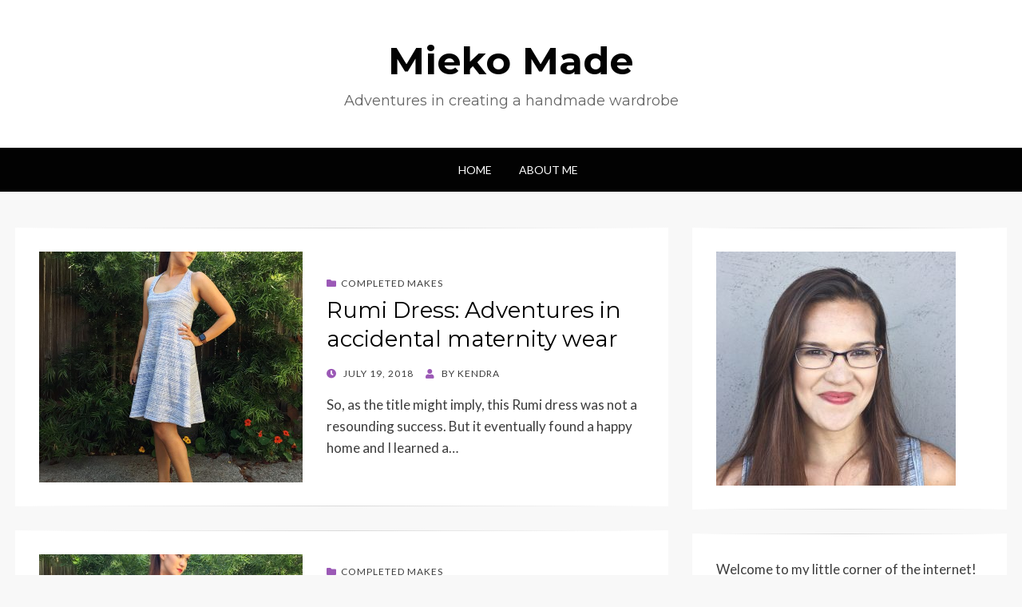

--- FILE ---
content_type: text/html; charset=UTF-8
request_url: http://miekomade.com/page/2/
body_size: 10292
content:
<!DOCTYPE html>
<html lang="en-US">
<head>
<meta charset="UTF-8">
<meta name="viewport" content="width=device-width, initial-scale=1.0">
<link rel="profile" href="http://gmpg.org/xfn/11">
<link rel="pingback" href="http://miekomade.com/xmlrpc.php" />

<title>Mieko Made - Page 2 of 5 - Adventures in creating a handmade wardrobe</title>

<!-- This site is optimized with the Yoast SEO plugin v13.1 - https://yoast.com/wordpress/plugins/seo/ -->
<meta name="description" content="Adventures in creating a handmade wardrobe"/>
<meta name="robots" content="max-snippet:-1, max-image-preview:large, max-video-preview:-1"/>
<link rel="canonical" href="http://miekomade.com/page/2/" />
<link rel="prev" href="http://miekomade.com/" />
<link rel="next" href="http://miekomade.com/page/3/" />
<meta property="og:locale" content="en_US" />
<meta property="og:type" content="website" />
<meta property="og:title" content="Mieko Made - Page 2 of 5 - Adventures in creating a handmade wardrobe" />
<meta property="og:description" content="Adventures in creating a handmade wardrobe" />
<meta property="og:url" content="http://miekomade.com/" />
<meta property="og:site_name" content="Mieko Made" />
<meta name="twitter:card" content="summary" />
<meta name="twitter:description" content="Adventures in creating a handmade wardrobe" />
<meta name="twitter:title" content="Mieko Made - Page 2 of 5 - Adventures in creating a handmade wardrobe" />
<script type='application/ld+json' class='yoast-schema-graph yoast-schema-graph--main'>{"@context":"https://schema.org","@graph":[{"@type":["Person","Organization"],"@id":"http://miekomade.com/#/schema/person/761ceae845a532a67798522997fd0826","name":"Kendra","image":{"@type":"ImageObject","@id":"http://miekomade.com/#personlogo","inLanguage":"en-US","url":"http://1.gravatar.com/avatar/402ecc0254d76c7ac82706fbb7ed202d?s=96&d=identicon&r=g","caption":"Kendra"},"logo":{"@id":"http://miekomade.com/#personlogo"},"sameAs":[]},{"@type":"WebSite","@id":"http://miekomade.com/#website","url":"http://miekomade.com/","name":"Mieko Made","inLanguage":"en-US","description":"Adventures in creating a handmade wardrobe","publisher":{"@id":"http://miekomade.com/#/schema/person/761ceae845a532a67798522997fd0826"},"potentialAction":{"@type":"SearchAction","target":"http://miekomade.com/?s={search_term_string}","query-input":"required name=search_term_string"}},{"@type":"CollectionPage","@id":"http://miekomade.com/page/2/#webpage","url":"http://miekomade.com/page/2/","name":"Mieko Made - Page 2 of 5 - Adventures in creating a handmade wardrobe","isPartOf":{"@id":"http://miekomade.com/#website"},"inLanguage":"en-US","about":{"@id":"http://miekomade.com/#/schema/person/761ceae845a532a67798522997fd0826"},"description":"Adventures in creating a handmade wardrobe"}]}</script>
<!-- / Yoast SEO plugin. -->

<link rel='dns-prefetch' href='//fonts.googleapis.com' />
<link rel='dns-prefetch' href='//s.w.org' />
<link rel="alternate" type="application/rss+xml" title="Mieko Made &raquo; Feed" href="http://miekomade.com/feed/" />
<link rel="alternate" type="application/rss+xml" title="Mieko Made &raquo; Comments Feed" href="http://miekomade.com/comments/feed/" />
		<script type="text/javascript">
			window._wpemojiSettings = {"baseUrl":"https:\/\/s.w.org\/images\/core\/emoji\/12.0.0-1\/72x72\/","ext":".png","svgUrl":"https:\/\/s.w.org\/images\/core\/emoji\/12.0.0-1\/svg\/","svgExt":".svg","source":{"concatemoji":"http:\/\/miekomade.com\/wp-includes\/js\/wp-emoji-release.min.js?ver=5.3.20"}};
			!function(e,a,t){var n,r,o,i=a.createElement("canvas"),p=i.getContext&&i.getContext("2d");function s(e,t){var a=String.fromCharCode;p.clearRect(0,0,i.width,i.height),p.fillText(a.apply(this,e),0,0);e=i.toDataURL();return p.clearRect(0,0,i.width,i.height),p.fillText(a.apply(this,t),0,0),e===i.toDataURL()}function c(e){var t=a.createElement("script");t.src=e,t.defer=t.type="text/javascript",a.getElementsByTagName("head")[0].appendChild(t)}for(o=Array("flag","emoji"),t.supports={everything:!0,everythingExceptFlag:!0},r=0;r<o.length;r++)t.supports[o[r]]=function(e){if(!p||!p.fillText)return!1;switch(p.textBaseline="top",p.font="600 32px Arial",e){case"flag":return s([127987,65039,8205,9895,65039],[127987,65039,8203,9895,65039])?!1:!s([55356,56826,55356,56819],[55356,56826,8203,55356,56819])&&!s([55356,57332,56128,56423,56128,56418,56128,56421,56128,56430,56128,56423,56128,56447],[55356,57332,8203,56128,56423,8203,56128,56418,8203,56128,56421,8203,56128,56430,8203,56128,56423,8203,56128,56447]);case"emoji":return!s([55357,56424,55356,57342,8205,55358,56605,8205,55357,56424,55356,57340],[55357,56424,55356,57342,8203,55358,56605,8203,55357,56424,55356,57340])}return!1}(o[r]),t.supports.everything=t.supports.everything&&t.supports[o[r]],"flag"!==o[r]&&(t.supports.everythingExceptFlag=t.supports.everythingExceptFlag&&t.supports[o[r]]);t.supports.everythingExceptFlag=t.supports.everythingExceptFlag&&!t.supports.flag,t.DOMReady=!1,t.readyCallback=function(){t.DOMReady=!0},t.supports.everything||(n=function(){t.readyCallback()},a.addEventListener?(a.addEventListener("DOMContentLoaded",n,!1),e.addEventListener("load",n,!1)):(e.attachEvent("onload",n),a.attachEvent("onreadystatechange",function(){"complete"===a.readyState&&t.readyCallback()})),(n=t.source||{}).concatemoji?c(n.concatemoji):n.wpemoji&&n.twemoji&&(c(n.twemoji),c(n.wpemoji)))}(window,document,window._wpemojiSettings);
		</script>
		<style type="text/css">
img.wp-smiley,
img.emoji {
	display: inline !important;
	border: none !important;
	box-shadow: none !important;
	height: 1em !important;
	width: 1em !important;
	margin: 0 .07em !important;
	vertical-align: -0.1em !important;
	background: none !important;
	padding: 0 !important;
}
</style>
	<link rel='stylesheet' id='wp-block-library-css'  href='http://miekomade.com/wp-includes/css/dist/block-library/style.min.css?ver=5.3.20' type='text/css' media='all' />
<link rel='stylesheet' id='wisteria-bootstrap-custom-css'  href='http://miekomade.com/wp-content/themes/wisteria/css/bootstrap-custom.css?ver=5.3.20' type='text/css' media='all' />
<link rel='stylesheet' id='font-awesome-5-css'  href='http://miekomade.com/wp-content/themes/wisteria/css/fontawesome-all.css?ver=5.3.20' type='text/css' media='all' />
<link rel='stylesheet' id='wisteria-fonts-css'  href='https://fonts.googleapis.com/css?family=Montserrat%3A400%2C700%7CLato%3A400%2C400i%2C700%2C700i&#038;subset=latin%2Clatin-ext' type='text/css' media='all' />
<link rel='stylesheet' id='wisteria-style-css'  href='http://miekomade.com/wp-content/themes/wisteria/style.css?ver=5.3.20' type='text/css' media='all' />
<script type='text/javascript' src='http://miekomade.com/wp-includes/js/jquery/jquery.js?ver=1.12.4-wp'></script>
<script type='text/javascript' src='http://miekomade.com/wp-includes/js/jquery/jquery-migrate.min.js?ver=1.4.1'></script>
<link rel='https://api.w.org/' href='http://miekomade.com/wp-json/' />
<link rel="EditURI" type="application/rsd+xml" title="RSD" href="http://miekomade.com/xmlrpc.php?rsd" />
<link rel="wlwmanifest" type="application/wlwmanifest+xml" href="http://miekomade.com/wp-includes/wlwmanifest.xml" /> 
<meta name="generator" content="WordPress 5.3.20" />

	
	</head>
<body class="home blog paged paged-2 hfeed has-site-branding has-right-sidebar has-excerpt">
<div id="page" class="site-wrapper site">

	
<header id="masthead" class="site-header" role="banner">
	<div class="container">
		<div class="row">
			<div class="col">

				<div class="site-header-inside-wrapper">
					<div class="site-branding-wrapper">
						<div class="site-logo-wrapper"></div>
						<div class="site-branding">
														<h1 class="site-title"><a href="http://miekomade.com/" title="Mieko Made" rel="home">Mieko Made</a></h1>
							
														<p class="site-description">Adventures in creating a handmade wardrobe</p>
													</div>
					</div><!-- .site-branding-wrapper -->
				</div><!-- .site-header-inside-wrapper -->

			</div><!-- .col -->
		</div><!-- .row -->
	</div><!-- .container -->
</header><!-- #masthead -->

<nav id="site-navigation" class="main-navigation" role="navigation">
	<div class="container">
		<div class="row">
			<div class="col">

				<div class="main-navigation-inside">

					<a class="skip-link screen-reader-text" href="#content">Skip to content</a>
					<div class="toggle-menu-wrapper">
						<a href="#header-menu-responsive" title="Menu" class="toggle-menu-control">
							<span class="toggle-menu-label">Menu</span>
						</a>
					</div>

					<div id="menu-1" class="site-header-menu"><ul class="header-menu sf-menu">
<li ><a href="http://miekomade.com/">Home</a></li><li class="page_item page-item-6"><a href="http://miekomade.com/about-me/">About Me</a></li>
</ul></div>

				</div><!-- .main-navigation-inside -->

			</div><!-- .col -->
		</div><!-- .row -->
	</div><!-- .container -->
</nav><!-- .main-navigation -->

	<div id="content" class="site-content">

	<div class="container">
		<div class="row">

			<section id="primary" class="content-area col-12 col-sm-12 col-md-12 col-lg-8 col-xl-8 col-xxl-8">
				<main id="main" class="site-main" role="main">

				
					<div id="post-wrapper" class="post-wrapper post-wrapper-archive">
										
						
<article id="post-596" class="post-596 post type-post status-publish format-standard has-post-thumbnail hentry category-completed-makes tag-48 tag-completed-garments tag-dress tag-rumi-tank tag-summer-sewing">
	<div class="post-content-wrapper post-content-wrapper-archive">

		<div class="entry-image-wrapper entry-image-wrapper-archive"><figure class="post-thumbnail"><a href="http://miekomade.com/rumi-dress/"><img width="660" height="577" src="http://miekomade.com/wp-content/uploads/2018/07/ACS_0132-660x577.jpg" class="img-featured img-featured-retina img-responsive wp-post-image" alt="Rumi Dress: Adventures in accidental maternity wear" /></a></figure></div>
		<div class="entry-data-wrapper entry-data-wrapper-archive">
			<div class="entry-header-wrapper entry-header-wrapper-archive">
								<div class="entry-meta entry-meta-header-before">
					<span class="post-first-category"><a href="http://miekomade.com/category/completed-makes/" title="Completed Makes">Completed Makes</a></span>				</div><!-- .entry-meta -->
				
				<header class="entry-header">
					<h1 class="entry-title"><a href="http://miekomade.com/rumi-dress/" rel="bookmark">Rumi Dress: Adventures in accidental maternity wear</a></h1>				</header><!-- .entry-header -->

								<div class="entry-meta entry-meta-header-after">
					<span class="posted-on"><span class="screen-reader-text">Posted on</span><a href="http://miekomade.com/rumi-dress/" rel="bookmark"> <time class="entry-date published" datetime="2018-07-19T09:09:51-07:00">July 19, 2018</time><time class="updated" datetime="2019-10-10T23:10:40-07:00">October 10, 2019</time></a></span><span class="byline"> by <span class="author vcard"><a class="entry-author-link url fn n" href="http://miekomade.com/author/kmpsews/" rel="author"><span class="entry-author-name">Kendra</span></a></span></span>				</div><!-- .entry-meta -->
							</div><!-- .entry-header-wrapper -->

						<div class="entry-summary">
				<p>So, as the title might imply, this Rumi dress was not a resounding success. But it eventually found a happy home and I learned a&hellip;</p>
			</div><!-- .entry-summary -->
					</div><!-- .entry-data-wrapper -->

	</div><!-- .post-content-wrapper -->
</article><!-- #post-## -->

					
						
<article id="post-579" class="post-579 post type-post status-publish format-standard has-post-thumbnail hentry category-completed-makes tag-48 tag-completed-garments tag-denim tag-soi-erin tag-wardrobe-workhorse">
	<div class="post-content-wrapper post-content-wrapper-archive">

		<div class="entry-image-wrapper entry-image-wrapper-archive"><figure class="post-thumbnail"><a href="http://miekomade.com/erin-skirt/"><img width="660" height="577" src="http://miekomade.com/wp-content/uploads/2018/07/IMG_8093-e1531586511948-660x577.jpg" class="img-featured img-featured-retina img-responsive wp-post-image" alt="Sew Over It Erin Skirt: Why can&#8217;t I recognize love at first sight?" /></a></figure></div>
		<div class="entry-data-wrapper entry-data-wrapper-archive">
			<div class="entry-header-wrapper entry-header-wrapper-archive">
								<div class="entry-meta entry-meta-header-before">
					<span class="post-first-category"><a href="http://miekomade.com/category/completed-makes/" title="Completed Makes">Completed Makes</a></span>				</div><!-- .entry-meta -->
				
				<header class="entry-header">
					<h1 class="entry-title"><a href="http://miekomade.com/erin-skirt/" rel="bookmark">Sew Over It Erin Skirt: Why can&#8217;t I recognize love at first sight?</a></h1>				</header><!-- .entry-header -->

								<div class="entry-meta entry-meta-header-after">
					<span class="posted-on"><span class="screen-reader-text">Posted on</span><a href="http://miekomade.com/erin-skirt/" rel="bookmark"> <time class="entry-date published" datetime="2018-07-14T10:09:46-07:00">July 14, 2018</time><time class="updated" datetime="2018-07-16T22:23:33-07:00">July 16, 2018</time></a></span><span class="byline"> by <span class="author vcard"><a class="entry-author-link url fn n" href="http://miekomade.com/author/kmpsews/" rel="author"><span class="entry-author-name">Kendra</span></a></span></span>				</div><!-- .entry-meta -->
							</div><!-- .entry-header-wrapper -->

						<div class="entry-summary">
				<p>Earlier this year, I picked up the Sew Over It City Break e-book for exactly two reasons: the Molly Top/Dress and the Erin Skirt. The&hellip;</p>
			</div><!-- .entry-summary -->
					</div><!-- .entry-data-wrapper -->

	</div><!-- .post-content-wrapper -->
</article><!-- #post-## -->

					
						
<article id="post-537" class="post-537 post type-post status-publish format-standard has-post-thumbnail hentry category-completed-makes tag-48 tag-2018-make-nine tag-completed-garments tag-dress tag-seamwork-patterns tag-work-wardrobe">
	<div class="post-content-wrapper post-content-wrapper-archive">

		<div class="entry-image-wrapper entry-image-wrapper-archive"><figure class="post-thumbnail"><a href="http://miekomade.com/seamwork-erica-dress-a-belated-love/"><img width="660" height="577" src="http://miekomade.com/wp-content/uploads/2018/07/ACS_0096-660x577.jpg" class="img-featured img-featured-retina img-responsive wp-post-image" alt="Seamwork Erica dress: A belated love" /></a></figure></div>
		<div class="entry-data-wrapper entry-data-wrapper-archive">
			<div class="entry-header-wrapper entry-header-wrapper-archive">
								<div class="entry-meta entry-meta-header-before">
					<span class="post-first-category"><a href="http://miekomade.com/category/completed-makes/" title="Completed Makes">Completed Makes</a></span>				</div><!-- .entry-meta -->
				
				<header class="entry-header">
					<h1 class="entry-title"><a href="http://miekomade.com/seamwork-erica-dress-a-belated-love/" rel="bookmark">Seamwork Erica dress: A belated love</a></h1>				</header><!-- .entry-header -->

								<div class="entry-meta entry-meta-header-after">
					<span class="posted-on"><span class="screen-reader-text">Posted on</span><a href="http://miekomade.com/seamwork-erica-dress-a-belated-love/" rel="bookmark"> <time class="entry-date published updated" datetime="2018-07-06T08:00:08-07:00">July 6, 2018</time></a></span><span class="byline"> by <span class="author vcard"><a class="entry-author-link url fn n" href="http://miekomade.com/author/kmpsews/" rel="author"><span class="entry-author-name">Kendra</span></a></span></span>				</div><!-- .entry-meta -->
							</div><!-- .entry-header-wrapper -->

						<div class="entry-summary">
				<p>So when I first finished this olive green Seamwork Erica dress, I had such high hopes. It was even one of my 2018 Make Nine.&hellip;</p>
			</div><!-- .entry-summary -->
					</div><!-- .entry-data-wrapper -->

	</div><!-- .post-content-wrapper -->
</article><!-- #post-## -->

					
						
<article id="post-567" class="post-567 post type-post status-publish format-standard has-post-thumbnail hentry category-sewing-plans tag-48 tag-sewing-plans tag-summer-sewing">
	<div class="post-content-wrapper post-content-wrapper-archive">

		<div class="entry-image-wrapper entry-image-wrapper-archive"><figure class="post-thumbnail"><a href="http://miekomade.com/summer-sewing-plans-2018/"><img width="660" height="577" src="http://miekomade.com/wp-content/uploads/2018/07/ACS_0145-660x577.jpg" class="img-featured img-featured-retina img-responsive wp-post-image" alt="Summer Sewing Plans 2018" /></a></figure></div>
		<div class="entry-data-wrapper entry-data-wrapper-archive">
			<div class="entry-header-wrapper entry-header-wrapper-archive">
								<div class="entry-meta entry-meta-header-before">
					<span class="post-first-category"><a href="http://miekomade.com/category/sewing-plans/" title="Sewing plans">Sewing plans</a></span>				</div><!-- .entry-meta -->
				
				<header class="entry-header">
					<h1 class="entry-title"><a href="http://miekomade.com/summer-sewing-plans-2018/" rel="bookmark">Summer Sewing Plans 2018</a></h1>				</header><!-- .entry-header -->

								<div class="entry-meta entry-meta-header-after">
					<span class="posted-on"><span class="screen-reader-text">Posted on</span><a href="http://miekomade.com/summer-sewing-plans-2018/" rel="bookmark"> <time class="entry-date published" datetime="2018-07-03T05:00:05-07:00">July 3, 2018</time><time class="updated" datetime="2018-07-21T21:31:29-07:00">July 21, 2018</time></a></span><span class="byline"> by <span class="author vcard"><a class="entry-author-link url fn n" href="http://miekomade.com/author/kmpsews/" rel="author"><span class="entry-author-name">Kendra</span></a></span></span>				</div><!-- .entry-meta -->
							</div><!-- .entry-header-wrapper -->

						<div class="entry-summary">
				<p>So I&#8217;m FINALLY finished with my master&#8217;s degree and off work for summer break! It&#8217;s been a bit quiet around here because of end of&hellip;</p>
			</div><!-- .entry-summary -->
					</div><!-- .entry-data-wrapper -->

	</div><!-- .post-content-wrapper -->
</article><!-- #post-## -->

					
						
<article id="post-522" class="post-522 post type-post status-publish format-standard has-post-thumbnail hentry category-sewing-thoughts tag-48 tag-me-made-may">
	<div class="post-content-wrapper post-content-wrapper-archive">

		<div class="entry-image-wrapper entry-image-wrapper-archive"><figure class="post-thumbnail"><a href="http://miekomade.com/me-made-may-2018/"><img width="660" height="577" src="http://miekomade.com/wp-content/uploads/2018/06/ADK_0001-660x577.jpg" class="img-featured img-featured-retina img-responsive wp-post-image" alt="Me Made May 2018: Thoughts and reflections" /></a></figure></div>
		<div class="entry-data-wrapper entry-data-wrapper-archive">
			<div class="entry-header-wrapper entry-header-wrapper-archive">
								<div class="entry-meta entry-meta-header-before">
					<span class="post-first-category"><a href="http://miekomade.com/category/sewing-thoughts/" title="Sewing Thoughts">Sewing Thoughts</a></span>				</div><!-- .entry-meta -->
				
				<header class="entry-header">
					<h1 class="entry-title"><a href="http://miekomade.com/me-made-may-2018/" rel="bookmark">Me Made May 2018: Thoughts and reflections</a></h1>				</header><!-- .entry-header -->

								<div class="entry-meta entry-meta-header-after">
					<span class="posted-on"><span class="screen-reader-text">Posted on</span><a href="http://miekomade.com/me-made-may-2018/" rel="bookmark"> <time class="entry-date published" datetime="2018-06-24T05:00:05-07:00">June 24, 2018</time><time class="updated" datetime="2018-07-20T20:33:35-07:00">July 20, 2018</time></a></span><span class="byline"> by <span class="author vcard"><a class="entry-author-link url fn n" href="http://miekomade.com/author/kmpsews/" rel="author"><span class="entry-author-name">Kendra</span></a></span></span>				</div><!-- .entry-meta -->
							</div><!-- .entry-header-wrapper -->

						<div class="entry-summary">
				<p>Since it&#8217;s nearly July, I figured it might be a good time to post about my Me Made May reflections for this year. When May&hellip;</p>
			</div><!-- .entry-summary -->
					</div><!-- .entry-data-wrapper -->

	</div><!-- .post-content-wrapper -->
</article><!-- #post-## -->

					
						
<article id="post-526" class="post-526 post type-post status-publish format-standard has-post-thumbnail hentry category-uncategorized tag-behind-the-scenes">
	<div class="post-content-wrapper post-content-wrapper-archive">

		<div class="entry-image-wrapper entry-image-wrapper-archive"><figure class="post-thumbnail"><a href="http://miekomade.com/blog-rename/"><img width="660" height="577" src="http://miekomade.com/wp-content/uploads/2018/06/ACS_0138-660x577.jpg" class="img-featured img-featured-retina img-responsive wp-post-image" alt="Blog Rename" /></a></figure></div>
		<div class="entry-data-wrapper entry-data-wrapper-archive">
			<div class="entry-header-wrapper entry-header-wrapper-archive">
								<div class="entry-meta entry-meta-header-before">
					<span class="post-first-category"><a href="http://miekomade.com/category/uncategorized/" title="Uncategorized">Uncategorized</a></span>				</div><!-- .entry-meta -->
				
				<header class="entry-header">
					<h1 class="entry-title"><a href="http://miekomade.com/blog-rename/" rel="bookmark">Blog Rename</a></h1>				</header><!-- .entry-header -->

								<div class="entry-meta entry-meta-header-after">
					<span class="posted-on"><span class="screen-reader-text">Posted on</span><a href="http://miekomade.com/blog-rename/" rel="bookmark"> <time class="entry-date published" datetime="2018-06-22T16:39:32-07:00">June 22, 2018</time><time class="updated" datetime="2018-07-20T20:34:51-07:00">July 20, 2018</time></a></span><span class="byline"> by <span class="author vcard"><a class="entry-author-link url fn n" href="http://miekomade.com/author/kmpsews/" rel="author"><span class="entry-author-name">Kendra</span></a></span></span>				</div><!-- .entry-meta -->
							</div><!-- .entry-header-wrapper -->

						<div class="entry-summary">
				<p>Follow my blog with Bloglovin Hey friends! A bit of housekeeping today, aka a blog rename. When I started this blog like 8 months ago,&hellip;</p>
			</div><!-- .entry-summary -->
					</div><!-- .entry-data-wrapper -->

	</div><!-- .post-content-wrapper -->
</article><!-- #post-## -->

					
						
<article id="post-475" class="post-475 post type-post status-publish format-standard has-post-thumbnail hentry category-completed-makes tag-48 tag-colette-patterns tag-completed-garments tag-dress tag-rayon-jersey tag-summer-sewing">
	<div class="post-content-wrapper post-content-wrapper-archive">

		<div class="entry-image-wrapper entry-image-wrapper-archive"><figure class="post-thumbnail"><a href="http://miekomade.com/floral-wren-dress/"><img width="433" height="577" src="http://miekomade.com/wp-content/uploads/2018/04/ACS_0089.jpg" class="img-featured img-featured-retina img-responsive wp-post-image" alt="Floral Wren Dress" /></a></figure></div>
		<div class="entry-data-wrapper entry-data-wrapper-archive">
			<div class="entry-header-wrapper entry-header-wrapper-archive">
								<div class="entry-meta entry-meta-header-before">
					<span class="post-first-category"><a href="http://miekomade.com/category/completed-makes/" title="Completed Makes">Completed Makes</a></span>				</div><!-- .entry-meta -->
				
				<header class="entry-header">
					<h1 class="entry-title"><a href="http://miekomade.com/floral-wren-dress/" rel="bookmark">Floral Wren Dress</a></h1>				</header><!-- .entry-header -->

								<div class="entry-meta entry-meta-header-after">
					<span class="posted-on"><span class="screen-reader-text">Posted on</span><a href="http://miekomade.com/floral-wren-dress/" rel="bookmark"> <time class="entry-date published" datetime="2018-05-03T05:00:06-07:00">May 3, 2018</time><time class="updated" datetime="2019-10-10T23:08:50-07:00">October 10, 2019</time></a></span><span class="byline"> by <span class="author vcard"><a class="entry-author-link url fn n" href="http://miekomade.com/author/kmpsews/" rel="author"><span class="entry-author-name">Kendra</span></a></span></span>				</div><!-- .entry-meta -->
							</div><!-- .entry-header-wrapper -->

						<div class="entry-summary">
				<p>Several months ago I bought this rayon jersey from Joann fabrics on a impulse buy. I have basically no self control when it comes to buying&hellip;</p>
			</div><!-- .entry-summary -->
					</div><!-- .entry-data-wrapper -->

	</div><!-- .post-content-wrapper -->
</article><!-- #post-## -->

					
						
<article id="post-483" class="post-483 post type-post status-publish format-standard has-post-thumbnail hentry category-fabric-scraps tag-48 tag-fabric-scraps tag-handmade-gifts tag-quilting-cotton tag-stash-buster tag-sustainable-sewing">
	<div class="post-content-wrapper post-content-wrapper-archive">

		<div class="entry-image-wrapper entry-image-wrapper-archive"><figure class="post-thumbnail"><a href="http://miekomade.com/fabric-scrap-projects-part-one/"><img width="660" height="577" src="http://miekomade.com/wp-content/uploads/2018/04/ACS_0074-660x577.jpg" class="img-featured img-featured-retina img-responsive wp-post-image" alt="Fabric scrap projects part one: the beginning of my crazy scrapbusting project" /></a></figure></div>
		<div class="entry-data-wrapper entry-data-wrapper-archive">
			<div class="entry-header-wrapper entry-header-wrapper-archive">
								<div class="entry-meta entry-meta-header-before">
					<span class="post-first-category"><a href="http://miekomade.com/category/fabric-scraps/" title="Fabric Scraps">Fabric Scraps</a></span>				</div><!-- .entry-meta -->
				
				<header class="entry-header">
					<h1 class="entry-title"><a href="http://miekomade.com/fabric-scrap-projects-part-one/" rel="bookmark">Fabric scrap projects part one: the beginning of my crazy scrapbusting project</a></h1>				</header><!-- .entry-header -->

								<div class="entry-meta entry-meta-header-after">
					<span class="posted-on"><span class="screen-reader-text">Posted on</span><a href="http://miekomade.com/fabric-scrap-projects-part-one/" rel="bookmark"> <time class="entry-date published" datetime="2018-04-23T05:00:03-07:00">April 23, 2018</time><time class="updated" datetime="2018-04-22T22:17:32-07:00">April 22, 2018</time></a></span><span class="byline"> by <span class="author vcard"><a class="entry-author-link url fn n" href="http://miekomade.com/author/kmpsews/" rel="author"><span class="entry-author-name">Kendra</span></a></span></span>				</div><!-- .entry-meta -->
							</div><!-- .entry-header-wrapper -->

						<div class="entry-summary">
				<p>Once upon a time, I was big into quilting. It was my first entry point into sewing (hello flat and rectangular things). I loved the&hellip;</p>
			</div><!-- .entry-summary -->
					</div><!-- .entry-data-wrapper -->

	</div><!-- .post-content-wrapper -->
</article><!-- #post-## -->

					
						
<article id="post-411" class="post-411 post type-post status-publish format-standard has-post-thumbnail hentry category-completed-makes tag-48 tag-athletic-wear tag-avery-leggings tag-completed-garments tag-stash-buster tag-tnt-pattern">
	<div class="post-content-wrapper post-content-wrapper-archive">

		<div class="entry-image-wrapper entry-image-wrapper-archive"><figure class="post-thumbnail"><a href="http://miekomade.com/a-trio-of-avery-leggings/"><img width="660" height="577" src="http://miekomade.com/wp-content/uploads/2018/04/IMG_0965-660x577.jpg" class="img-featured img-featured-retina img-responsive wp-post-image" alt="A Trio of Avery leggings" /></a></figure></div>
		<div class="entry-data-wrapper entry-data-wrapper-archive">
			<div class="entry-header-wrapper entry-header-wrapper-archive">
								<div class="entry-meta entry-meta-header-before">
					<span class="post-first-category"><a href="http://miekomade.com/category/completed-makes/" title="Completed Makes">Completed Makes</a></span>				</div><!-- .entry-meta -->
				
				<header class="entry-header">
					<h1 class="entry-title"><a href="http://miekomade.com/a-trio-of-avery-leggings/" rel="bookmark">A Trio of Avery leggings</a></h1>				</header><!-- .entry-header -->

								<div class="entry-meta entry-meta-header-after">
					<span class="posted-on"><span class="screen-reader-text">Posted on</span><a href="http://miekomade.com/a-trio-of-avery-leggings/" rel="bookmark"> <time class="entry-date published" datetime="2018-04-09T05:00:30-07:00">April 9, 2018</time><time class="updated" datetime="2018-04-11T19:13:57-07:00">April 11, 2018</time></a></span><span class="byline"> by <span class="author vcard"><a class="entry-author-link url fn n" href="http://miekomade.com/author/kmpsews/" rel="author"><span class="entry-author-name">Kendra</span></a></span></span>				</div><!-- .entry-meta -->
							</div><!-- .entry-header-wrapper -->

						<div class="entry-summary">
				<p>What did I tell you about my habit of sewing knits in threes? This time, I tackled the new Avery Leggings by Helen&#8217;s Closet. Normally&hellip;</p>
			</div><!-- .entry-summary -->
					</div><!-- .entry-data-wrapper -->

	</div><!-- .post-content-wrapper -->
</article><!-- #post-## -->

					
						
<article id="post-404" class="post-404 post type-post status-publish format-standard has-post-thumbnail hentry category-completed-makes tag-48 tag-colette-patterns tag-completed-garments tag-dress tag-summer-sewing tag-tnt-pattern tag-work-wardrobe">
	<div class="post-content-wrapper post-content-wrapper-archive">

		<div class="entry-image-wrapper entry-image-wrapper-archive"><figure class="post-thumbnail"><a href="http://miekomade.com/a-trio-of-moneta-dresses/"><img width="660" height="577" src="http://miekomade.com/wp-content/uploads/2018/03/26DCAF5E-9F82-4FB8-9825-02FD69CD1944-660x577.jpg" class="img-featured img-featured-retina img-responsive wp-post-image" alt="A Trio of Moneta Dresses" /></a></figure></div>
		<div class="entry-data-wrapper entry-data-wrapper-archive">
			<div class="entry-header-wrapper entry-header-wrapper-archive">
								<div class="entry-meta entry-meta-header-before">
					<span class="post-first-category"><a href="http://miekomade.com/category/completed-makes/" title="Completed Makes">Completed Makes</a></span>				</div><!-- .entry-meta -->
				
				<header class="entry-header">
					<h1 class="entry-title"><a href="http://miekomade.com/a-trio-of-moneta-dresses/" rel="bookmark">A Trio of Moneta Dresses</a></h1>				</header><!-- .entry-header -->

								<div class="entry-meta entry-meta-header-after">
					<span class="posted-on"><span class="screen-reader-text">Posted on</span><a href="http://miekomade.com/a-trio-of-moneta-dresses/" rel="bookmark"> <time class="entry-date published" datetime="2018-04-04T05:00:53-07:00">April 4, 2018</time><time class="updated" datetime="2018-04-04T10:35:12-07:00">April 4, 2018</time></a></span><span class="byline"> by <span class="author vcard"><a class="entry-author-link url fn n" href="http://miekomade.com/author/kmpsews/" rel="author"><span class="entry-author-name">Kendra</span></a></span></span>				</div><!-- .entry-meta -->
							</div><!-- .entry-header-wrapper -->

						<div class="entry-summary">
				<p>I&#8217;m like 80% in love with the Moneta Dress by Colette. I say 80% because there are actually some fit things that prevent me from&hellip;</p>
			</div><!-- .entry-summary -->
					</div><!-- .entry-data-wrapper -->

	</div><!-- .post-content-wrapper -->
</article><!-- #post-## -->

										</div><!-- .post-wrapper -->

					
	<nav class="navigation pagination" role="navigation" aria-label="Posts">
		<h2 class="screen-reader-text">Posts navigation</h2>
		<div class="nav-links"><a class="prev page-numbers" href="http://miekomade.com/"><span class="screen-reader-text">Previous Page</span></a>
<a class="page-numbers" href="http://miekomade.com/"><span class="meta-nav screen-reader-text">Page </span>1</a>
<span aria-current="page" class="page-numbers current"><span class="meta-nav screen-reader-text">Page </span>2</span>
<a class="page-numbers" href="http://miekomade.com/page/3/"><span class="meta-nav screen-reader-text">Page </span>3</a>
<span class="page-numbers dots">&hellip;</span>
<a class="page-numbers" href="http://miekomade.com/page/5/"><span class="meta-nav screen-reader-text">Page </span>5</a>
<a class="next page-numbers" href="http://miekomade.com/page/3/"><span class="screen-reader-text">Next Page</span></a></div>
	</nav>
				
				</main><!-- #main -->
			</section><!-- #primary -->

			<div id="site-sidebar" class="sidebar-area col-12 col-sm-12 col-md-12 col-lg-4 col-xl-4 col-xxl-4">
	<div id="secondary" class="sidebar widget-area sidebar-widget-area" role="complementary">
		<aside id="media_image-3" class="widget widget_media_image"><img width="300" height="293" src="http://miekomade.com/wp-content/uploads/2017/08/IMG_5026-300x293.jpg" class="image wp-image-10  attachment-medium size-medium" alt="" style="max-width: 100%; height: auto;" srcset="http://miekomade.com/wp-content/uploads/2017/08/IMG_5026-300x293.jpg 300w, http://miekomade.com/wp-content/uploads/2017/08/IMG_5026-768x750.jpg 768w, http://miekomade.com/wp-content/uploads/2017/08/IMG_5026-1024x1001.jpg 1024w, http://miekomade.com/wp-content/uploads/2017/08/IMG_5026.jpg 1884w" sizes="(max-width: 300px) 100vw, 300px" /></aside><aside id="text-3" class="widget widget_text">			<div class="textwidget"><p>Welcome to my little corner of the internet! I&#8217;m Kendra Mieko (pronounced mee-AY-ko), a Bay Area maker building a classic, well-fitting wardrobe. Grab a cup of tea and stay a while 🙂</p>
<p><a href="https://www.bloglovin.com/blog/19091551/?claim=czc2g5pcz7q" target="_blank" rel="noopener noreferrer">Follow me on Bloglovin&#8217;</a></p>
</div>
		</aside><aside id="search-2" class="widget widget_search">
<form role="search" method="get" class="search-form" action="http://miekomade.com/">
	<label>
		<span class="screen-reader-text">Search for:</span>
		<input type="search" class="search-field" placeholder="Search &hellip;" value="" name="s" title="Search for:" />
	</label>
	<button type="submit" class="search-submit"><span class="screen-reader-text">Search</span></button>
</form>
</aside>		<aside id="recent-posts-2" class="widget widget_recent_entries">		<h2 class="widget-title">Recent Posts</h2>		<ul>
											<li>
					<a href="http://miekomade.com/make-nine-2019-recap-and-2020-plans/">Make Nine: 2019 recap and 2020 plans</a>
									</li>
											<li>
					<a href="http://miekomade.com/life-updates-and-creativity-renewal/">Life updates and creativity renewal</a>
									</li>
											<li>
					<a href="http://miekomade.com/5-tips-for-sewing-sweater-knits/">5 Tips for sewing sweater knits</a>
									</li>
											<li>
					<a href="http://miekomade.com/make-nine-2018-2019/">Make Nine 2018 recap and 2019 plans</a>
									</li>
											<li>
					<a href="http://miekomade.com/2018-hits-and-misses/">2018 Hits and Misses</a>
									</li>
					</ul>
		</aside><aside id="archives-2" class="widget widget_archive"><h2 class="widget-title">Archives</h2>		<ul>
				<li><a href='http://miekomade.com/2020/02/'>February 2020</a></li>
	<li><a href='http://miekomade.com/2019/03/'>March 2019</a></li>
	<li><a href='http://miekomade.com/2019/02/'>February 2019</a></li>
	<li><a href='http://miekomade.com/2019/01/'>January 2019</a></li>
	<li><a href='http://miekomade.com/2018/12/'>December 2018</a></li>
	<li><a href='http://miekomade.com/2018/11/'>November 2018</a></li>
	<li><a href='http://miekomade.com/2018/08/'>August 2018</a></li>
	<li><a href='http://miekomade.com/2018/07/'>July 2018</a></li>
	<li><a href='http://miekomade.com/2018/06/'>June 2018</a></li>
	<li><a href='http://miekomade.com/2018/05/'>May 2018</a></li>
	<li><a href='http://miekomade.com/2018/04/'>April 2018</a></li>
	<li><a href='http://miekomade.com/2018/03/'>March 2018</a></li>
	<li><a href='http://miekomade.com/2018/01/'>January 2018</a></li>
	<li><a href='http://miekomade.com/2017/12/'>December 2017</a></li>
	<li><a href='http://miekomade.com/2017/11/'>November 2017</a></li>
	<li><a href='http://miekomade.com/2017/10/'>October 2017</a></li>
	<li><a href='http://miekomade.com/2017/09/'>September 2017</a></li>
	<li><a href='http://miekomade.com/2017/08/'>August 2017</a></li>
		</ul>
			</aside><aside id="categories-2" class="widget widget_categories"><h2 class="widget-title">Categories</h2>		<ul>
				<li class="cat-item cat-item-10"><a href="http://miekomade.com/category/completed-makes/">Completed Makes</a>
</li>
	<li class="cat-item cat-item-58"><a href="http://miekomade.com/category/fabric-scraps/">Fabric Scraps</a>
</li>
	<li class="cat-item cat-item-80"><a href="http://miekomade.com/category/life-updates/">Life updates</a>
</li>
	<li class="cat-item cat-item-37"><a href="http://miekomade.com/category/sewing-plans/">Sewing plans</a>
</li>
	<li class="cat-item cat-item-62"><a href="http://miekomade.com/category/sewing-thoughts/">Sewing Thoughts</a>
</li>
	<li class="cat-item cat-item-76"><a href="http://miekomade.com/category/sewing-tips/">Sewing tips</a>
</li>
	<li class="cat-item cat-item-68"><a href="http://miekomade.com/category/styling-tips/">Styling Tips</a>
</li>
	<li class="cat-item cat-item-1"><a href="http://miekomade.com/category/uncategorized/">Uncategorized</a>
</li>
	<li class="cat-item cat-item-18"><a href="http://miekomade.com/category/wip/">WIP</a>
</li>
	<li class="cat-item cat-item-47"><a href="http://miekomade.com/category/year-in-review/">Year in review</a>
</li>
		</ul>
			</aside><aside id="tag_cloud-2" class="widget widget_tag_cloud"><h2 class="widget-title">Tags</h2><div class="tagcloud"><a href="http://miekomade.com/tag/2017/" class="tag-cloud-link tag-link-57 tag-link-position-1" style="font-size: 18.720720720721pt;" aria-label="2017 (13 items)">2017</a>
<a href="http://miekomade.com/tag/2018/" class="tag-cloud-link tag-link-48 tag-link-position-2" style="font-size: 20.36036036036pt;" aria-label="2018 (18 items)">2018</a>
<a href="http://miekomade.com/tag/2018-make-nine/" class="tag-cloud-link tag-link-49 tag-link-position-3" style="font-size: 14.054054054054pt;" aria-label="2018 Make Nine (5 items)">2018 Make Nine</a>
<a href="http://miekomade.com/tag/about-me/" class="tag-cloud-link tag-link-12 tag-link-position-4" style="font-size: 8pt;" aria-label="About me (1 item)">About me</a>
<a href="http://miekomade.com/tag/agnes-tee/" class="tag-cloud-link tag-link-3 tag-link-position-5" style="font-size: 11.783783783784pt;" aria-label="Agnes Tee (3 items)">Agnes Tee</a>
<a href="http://miekomade.com/tag/behind-the-scenes/" class="tag-cloud-link tag-link-11 tag-link-position-6" style="font-size: 13.045045045045pt;" aria-label="Behind the scenes (4 items)">Behind the scenes</a>
<a href="http://miekomade.com/tag/blackwood-cardigan/" class="tag-cloud-link tag-link-36 tag-link-position-7" style="font-size: 10.27027027027pt;" aria-label="Blackwood cardigan (2 items)">Blackwood cardigan</a>
<a href="http://miekomade.com/tag/colette-patterns/" class="tag-cloud-link tag-link-19 tag-link-position-8" style="font-size: 13.045045045045pt;" aria-label="Colette patterns (4 items)">Colette patterns</a>
<a href="http://miekomade.com/tag/completed-garments/" class="tag-cloud-link tag-link-4 tag-link-position-9" style="font-size: 22pt;" aria-label="Completed Garments (25 items)">Completed Garments</a>
<a href="http://miekomade.com/tag/cotton-twill/" class="tag-cloud-link tag-link-41 tag-link-position-10" style="font-size: 10.27027027027pt;" aria-label="Cotton Twill (2 items)">Cotton Twill</a>
<a href="http://miekomade.com/tag/cover-stitch/" class="tag-cloud-link tag-link-16 tag-link-position-11" style="font-size: 11.783783783784pt;" aria-label="Cover stitch (3 items)">Cover stitch</a>
<a href="http://miekomade.com/tag/double-brushed-poly/" class="tag-cloud-link tag-link-35 tag-link-position-12" style="font-size: 11.783783783784pt;" aria-label="Double brushed poly (3 items)">Double brushed poly</a>
<a href="http://miekomade.com/tag/dress/" class="tag-cloud-link tag-link-23 tag-link-position-13" style="font-size: 17.837837837838pt;" aria-label="Dress (11 items)">Dress</a>
<a href="http://miekomade.com/tag/fall-sewing/" class="tag-cloud-link tag-link-17 tag-link-position-14" style="font-size: 15.567567567568pt;" aria-label="Fall sewing (7 items)">Fall sewing</a>
<a href="http://miekomade.com/tag/faq/" class="tag-cloud-link tag-link-13 tag-link-position-15" style="font-size: 8pt;" aria-label="FAQ (1 item)">FAQ</a>
<a href="http://miekomade.com/tag/french-terry/" class="tag-cloud-link tag-link-7 tag-link-position-16" style="font-size: 8pt;" aria-label="French Terry (1 item)">French Terry</a>
<a href="http://miekomade.com/tag/hollyburn-skirt/" class="tag-cloud-link tag-link-2 tag-link-position-17" style="font-size: 8pt;" aria-label="Hollyburn skirt (1 item)">Hollyburn skirt</a>
<a href="http://miekomade.com/tag/itch-to-stitch/" class="tag-cloud-link tag-link-14 tag-link-position-18" style="font-size: 10.27027027027pt;" aria-label="Itch to stitch (2 items)">Itch to stitch</a>
<a href="http://miekomade.com/tag/kelly-anorak/" class="tag-cloud-link tag-link-40 tag-link-position-19" style="font-size: 10.27027027027pt;" aria-label="Kelly Anorak (2 items)">Kelly Anorak</a>
<a href="http://miekomade.com/tag/kemptown-jacket/" class="tag-cloud-link tag-link-30 tag-link-position-20" style="font-size: 8pt;" aria-label="Kemptown jacket (1 item)">Kemptown jacket</a>
<a href="http://miekomade.com/tag/knitting/" class="tag-cloud-link tag-link-50 tag-link-position-21" style="font-size: 8pt;" aria-label="Knitting (1 item)">Knitting</a>
<a href="http://miekomade.com/tag/linen/" class="tag-cloud-link tag-link-22 tag-link-position-22" style="font-size: 10.27027027027pt;" aria-label="Linen (2 items)">Linen</a>
<a href="http://miekomade.com/tag/m6696/" class="tag-cloud-link tag-link-28 tag-link-position-23" style="font-size: 8pt;" aria-label="M6696 (1 item)">M6696</a>
<a href="http://miekomade.com/tag/modal-knit/" class="tag-cloud-link tag-link-42 tag-link-position-24" style="font-size: 8pt;" aria-label="Modal knit (1 item)">Modal knit</a>
<a href="http://miekomade.com/tag/outerwear/" class="tag-cloud-link tag-link-31 tag-link-position-25" style="font-size: 13.045045045045pt;" aria-label="Outerwear (4 items)">Outerwear</a>
<a href="http://miekomade.com/tag/pattern-testing/" class="tag-cloud-link tag-link-24 tag-link-position-26" style="font-size: 8pt;" aria-label="Pattern testing (1 item)">Pattern testing</a>
<a href="http://miekomade.com/tag/pier-and-palace/" class="tag-cloud-link tag-link-33 tag-link-position-27" style="font-size: 8pt;" aria-label="Pier and palace (1 item)">Pier and palace</a>
<a href="http://miekomade.com/tag/quilting-cotton/" class="tag-cloud-link tag-link-27 tag-link-position-28" style="font-size: 10.27027027027pt;" aria-label="Quilting cotton (2 items)">Quilting cotton</a>
<a href="http://miekomade.com/tag/rayon-challis/" class="tag-cloud-link tag-link-6 tag-link-position-29" style="font-size: 10.27027027027pt;" aria-label="Rayon challis (2 items)">Rayon challis</a>
<a href="http://miekomade.com/tag/rayon-jersey/" class="tag-cloud-link tag-link-20 tag-link-position-30" style="font-size: 10.27027027027pt;" aria-label="Rayon jersey (2 items)">Rayon jersey</a>
<a href="http://miekomade.com/tag/refashion/" class="tag-cloud-link tag-link-32 tag-link-position-31" style="font-size: 8pt;" aria-label="Refashion (1 item)">Refashion</a>
<a href="http://miekomade.com/tag/rib-knit/" class="tag-cloud-link tag-link-15 tag-link-position-32" style="font-size: 10.27027027027pt;" aria-label="Rib knit (2 items)">Rib knit</a>
<a href="http://miekomade.com/tag/seamwork-patterns/" class="tag-cloud-link tag-link-44 tag-link-position-33" style="font-size: 13.045045045045pt;" aria-label="Seamwork patterns (4 items)">Seamwork patterns</a>
<a href="http://miekomade.com/tag/sewaholic-granville/" class="tag-cloud-link tag-link-29 tag-link-position-34" style="font-size: 11.783783783784pt;" aria-label="Sewaholic Granville (3 items)">Sewaholic Granville</a>
<a href="http://miekomade.com/tag/sewing-plans/" class="tag-cloud-link tag-link-39 tag-link-position-35" style="font-size: 14.936936936937pt;" aria-label="Sewing plans (6 items)">Sewing plans</a>
<a href="http://miekomade.com/tag/skirt/" class="tag-cloud-link tag-link-8 tag-link-position-36" style="font-size: 10.27027027027pt;" aria-label="Skirt (2 items)">Skirt</a>
<a href="http://miekomade.com/tag/soi-molly/" class="tag-cloud-link tag-link-43 tag-link-position-37" style="font-size: 8pt;" aria-label="SOI Molly (1 item)">SOI Molly</a>
<a href="http://miekomade.com/tag/stash-buster/" class="tag-cloud-link tag-link-45 tag-link-position-38" style="font-size: 13.045045045045pt;" aria-label="Stash buster (4 items)">Stash buster</a>
<a href="http://miekomade.com/tag/summer-sewing/" class="tag-cloud-link tag-link-25 tag-link-position-39" style="font-size: 17.837837837838pt;" aria-label="Summer sewing (11 items)">Summer sewing</a>
<a href="http://miekomade.com/tag/sunshine-dress/" class="tag-cloud-link tag-link-34 tag-link-position-40" style="font-size: 10.27027027027pt;" aria-label="Sunshine dress (2 items)">Sunshine dress</a>
<a href="http://miekomade.com/tag/tnt-pattern/" class="tag-cloud-link tag-link-26 tag-link-position-41" style="font-size: 16.198198198198pt;" aria-label="TNT pattern (8 items)">TNT pattern</a>
<a href="http://miekomade.com/tag/top/" class="tag-cloud-link tag-link-9 tag-link-position-42" style="font-size: 14.936936936937pt;" aria-label="Top (6 items)">Top</a>
<a href="http://miekomade.com/tag/v9252/" class="tag-cloud-link tag-link-38 tag-link-position-43" style="font-size: 10.27027027027pt;" aria-label="V9252 (2 items)">V9252</a>
<a href="http://miekomade.com/tag/work-wardrobe/" class="tag-cloud-link tag-link-21 tag-link-position-44" style="font-size: 18.216216216216pt;" aria-label="Work wardrobe (12 items)">Work wardrobe</a>
<a href="http://miekomade.com/tag/year-in-review/" class="tag-cloud-link tag-link-46 tag-link-position-45" style="font-size: 14.054054054054pt;" aria-label="Year in review (5 items)">Year in review</a></div>
</aside>	</div><!-- .sidebar -->
</div><!-- .col-* columns of main sidebar -->

		</div><!-- .row -->
	</div><!-- .container -->


	</div><!-- #content -->

	<footer id="colophon" class="site-footer" role="contentinfo">
		
<div class="site-info">
	<div class="site-info-inside">

		<div class="container">

			<div class="row">
				<div class="col">
					<div class="credits">
						<div class="credits credits-blog">&copy; Copyright 2026 &#8211; <a href="http://miekomade.com/">Mieko Made</a></div><div class="credits credits-designer">Wisteria Theme by <a href="https://wpfriendship.com" title="WPFriendship">WPFriendship</a> <span>&sdot;</span> Powered by <a href="https://wordpress.org" title="WordPress">WordPress</a></div>					</div><!-- .credits -->
				</div><!-- .col -->
			</div><!-- .row -->

		</div><!-- .container -->

	</div><!-- .site-info-inside -->
</div><!-- .site-info -->
	</footer><!-- #colophon -->

</div><!-- #page .site-wrapper -->

<div class="overlay-effect"></div><!-- .overlay-effect -->

<script type='text/javascript' src='http://miekomade.com/wp-content/themes/wisteria/js/enquire.js?ver=2.1.2'></script>
<script type='text/javascript' src='http://miekomade.com/wp-content/themes/wisteria/js/fitvids.js?ver=1.1'></script>
<script type='text/javascript' src='http://miekomade.com/wp-content/themes/wisteria/js/hover-intent.js?ver=r7'></script>
<script type='text/javascript' src='http://miekomade.com/wp-content/themes/wisteria/js/superfish.js?ver=1.7.5'></script>
<script type='text/javascript' src='http://miekomade.com/wp-content/themes/wisteria/js/custom-min.js?ver=1.0'></script>
<script type='text/javascript' src='http://miekomade.com/wp-includes/js/wp-embed.min.js?ver=5.3.20'></script>
</body>
</html>
